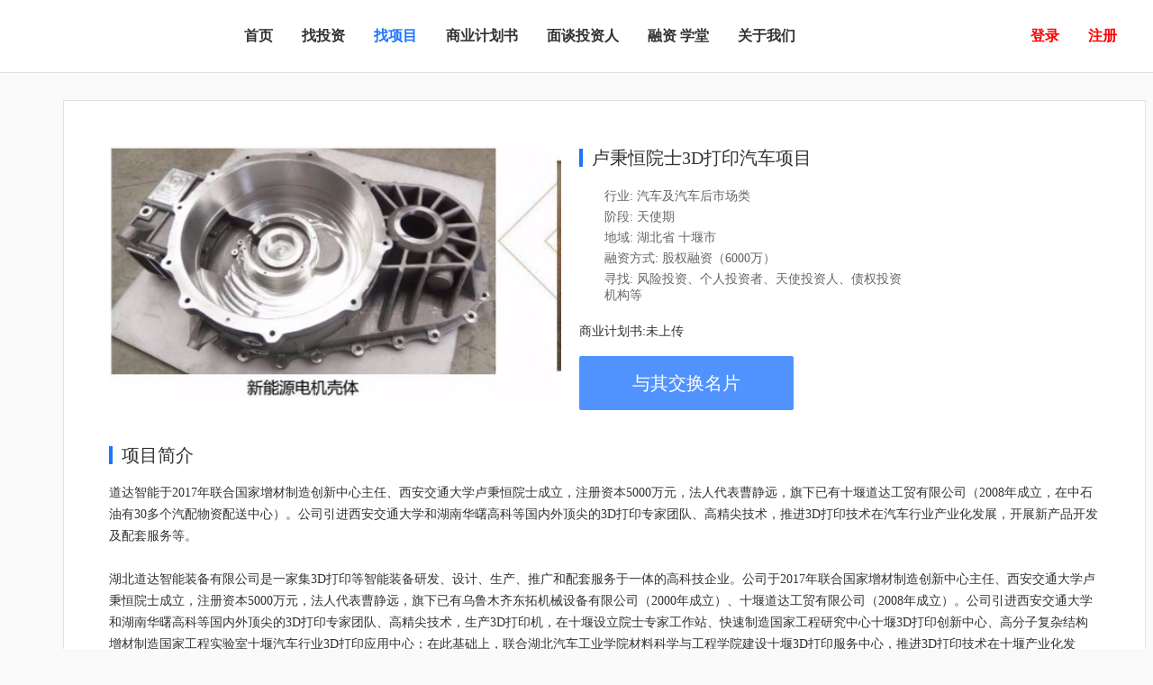

--- FILE ---
content_type: text/html
request_url: http://www.vcinchina.com/projectstatic/project_382.html
body_size: 14757
content:
<!DOCTYPE html>
<html>
  <head lang="en">
    <meta charset="UTF-8"/>
    <title id="title_s">
      卢秉恒院士3D打印汽车项目/曹伟-选项目-中国风险投资网
    </title>
    <meta id="keywords_s" name="keywords" content="找风险投资,找天使投资,股权融资,创业项目找投资,找投资公司，企业融资，找创业合伙人，找天使投资人，找投资人"/>
    <meta id="desc_s" name="description" content="道达智能于2017年联合国家增材制造创新中心主任、西安交通大学卢秉恒院士成立，注册资本5000万元，法人代表曹静远，旗下"/>
    <meta name="renderer" content="webkit"/>
    <meta http-equiv="X-UA-Compatible" content="IE=EmulateIE10"/>
    <link rel="stylesheet" href="../css/style.css"/>
    <link rel="stylesheet" href="../css/layer.css">    <script type="text/javascript" src="../js/vcinchina_baidu.js">
    </script>
    <link id="layuicss-laydate" rel="stylesheet" href="http://www.vcinchina.com/layui/css/modules/laydate/default/laydate.css?v=5.0.9"/>
    <link id="layuicss-layer" rel="stylesheet" href="http://www.vcinchina.com/layui/css/modules/layer/default/layer.css?v=3.1.1"/>
    <link id="layuicss-skincodecss" rel="stylesheet" href="http://www.vcinchina.com/layui/css/modules/code.css"/>
    <script src="http://bdimg.share.baidu.com/static/api/js/share.js?v=89860593.js?cdnversion=444270">
    </script>
    <link rel="stylesheet" href="http://bdimg.share.baidu.com/static/api/css/share_style0_16.css?v=8105b07e.css"/>
  </head>
  <body>
    <div class="head_bj">
      <div class="head_cont clear">
        <a href="index.html" class="logo">
        </a>
        <ul class="clear">
          <li>
            <a href="http://www.vcinchina.com/index.html" title="首页">
              首页
            </a>
          </li>
          <li>
            <a href="http://www.vcinchina.com/money.html" title="找投资">
              找投资
            </a>
          </li>
          <li>
            <a class="chke" href="http://www.vcinchina.com/project.html" title="选项目">
              找项目
            </a>
          </li>
          <li>
            <a href="http://www.vcinchina.com/prospectus_1.html" title="商业计划书">
              商业计划书
            </a>
          </li>
          <li>
            <a href="http://www.vcinchina.com/activityList.html" title="投资人见面会">
              面谈投资人
            </a>
          </li>
          <li>
            <a href="http://www.vcinchina.com/cs.html" title="资讯">
              融资 学堂
            </a>
          </li>
          <li>
            <a href="http://www.vcinchina.com/aboutUs.html" title="关于我们">
              关于我们
            </a>
          </li>
        </ul>
        <div class="clear" id="user_information">
          <a href="javascript:;" onclick="loginHtml2(1)">
            登录
          </a>
          <a href="javascript:;" onclick="loginHtml2(2)">
            注册
          </a>
        </div>
      </div>
    </div>
    <!--  内容 -->    <div class="personal_cont clear">
      <div class="personal_right" style="width: 1200px;">
        <div class="project_details">
          <div class="project_details_information clear">
            <img src="http://www.vcinchina.com/rescue-web/uploadFile/project/img/randomFile49/c57dbe46-0f1c-49b8-b828-339815e0ecad_1522309312738.jpg" id="coverImg" data-bd-imgshare-binded="1"/>
            <div class="information" style="margin-top: 0;">
              <h4 id="name">
                <i>
                </i>
                卢秉恒院士3D打印汽车项目
              </h4>
              <div class="information_xx">
                <div class="hangye" style="margin-top: 5px;">
                  <i>
                  </i>
                  行业:  
                  <span id="belongingIndustry">
                    汽车及汽车后市场类
                  </span>
                </div>
                <div class="jieduan" style="margin-top: 5px;">
                  <i>
                  </i>
                  阶段:  
                  <span id="inPhase">
                    天使期
                  </span>
                </div>
                <div class="dizhi" style="margin-top: 5px;">
                  <i>
                  </i>
                  地域:  
                  <span id="dizhi">
                    湖北省  十堰市
                  </span>
                </div>
                <div class="financing" style="margin-top: 5px;">
                  <i>
                  </i>
                  融资方式:  
                  <span id="financing">
                    股权融资（6000万）
                  </span>
                </div>
                <div class="financing_type" style="margin-top: 5px;">
                  <i>
                  </i>
                  寻找: 
                  <span id="financing_type_show">
                    风险投资、个人投资者、天使投资人、债权投资机构等
                  </span>
                </div>
              </div>
              <div id="information" style="padding-left: 0;margin-top: 16px;">
                <div class="plan clear" style="margin-top: 0;">
                  <label>
                    商业计划书:  
                  </label>
                    
                  <span style="display: block;height: 30px;line-height: 30px;float: left;">
                    未上传
                  </span>
                </div>
              </div>
              <a href="javascript:;" class="exchange_card" onclick="changeCard();">
                与其交换名片
              </a>
            </div>
          </div>
          <div class="project_details_introduction">
            <h4>
              项目简介
            </h4>
            <div class="content" id="profile">
              道达智能于2017年联合国家增材制造创新中心主任、西安交通大学卢秉恒院士成立，注册资本5000万元，法人代表曹静远，旗下已有十堰道达工贸有限公司（2008年成立，在中石油有30多个汽配物资配送中心）。公司引进西安交通大学和湖南华曙高科等国内外顶尖的3D打印专家团队、高精尖技术，推进3D打印技术在汽车行业产业化发展，开展新产品开发及配套服务等。
              <br/>
              <br/>
              湖北道达智能装备有限公司是一家集3D打印等智能装备研发、设计、生产、推广和配套服务于一体的高科技企业。公司于2017年联合国家增材制造创新中心主任、西安交通大学卢秉恒院士成立，注册资本5000万元，法人代表曹静远，旗下已有乌鲁木齐东拓机械设备有限公司（2000年成立）、十堰道达工贸有限公司（2008年成立）。公司引进西安交通大学和湖南华曙高科等国内外顶尖的3D打印专家团队、高精尖技术，生产3D打印机，在十堰设立院士专家工作站、快速制造国家工程研究中心十堰3D打印创新中心、高分子复杂结构增材制造国家工程实验室十堰汽车行业3D打印应用中心；在此基础上，联合湖北汽车工业学院材料科学与工程学院建设十堰3D打印服务中心，推进3D打印技术在十堰产业化发展，在汽车、教育、医疗领域开展3D打印等智能装备制造、汽车样件生产、机械加工、技术研发、教育推广、科普展览、医疗器械生产及配套服务等。
            </div>
            <div class="share clear">
              <label>
                分享：
              </label>
              <div class="bdsharebuttonbox bdshare-button-style0-16" data-bd-bind="1599378122639">
                <a href="#" class="bds_more" data-cmd="more" style="width: auto;">
                </a>
                <a href="#" class="bds_qzone" data-cmd="qzone" style="width: auto;" title="分享到QQ空间">
                </a>
                <a href="#" class="bds_tsina" data-cmd="tsina" style="width: auto;" title="分享到新浪微博">
                </a>
                <a href="#" class="bds_tqq" data-cmd="tqq" style="width: auto;" title="分享到腾讯微博">
                </a>
                <a href="#" class="bds_renren" data-cmd="renren" style="width: auto;" title="分享到人人网">
                </a>
                <a href="#" class="bds_weixin" data-cmd="weixin" style="width: auto;" title="分享到微信">
                </a>
              </div>
              <a href="javascript:;" onclick="collection();" id="collection" class="collection">
                收藏
              </a>
            </div>
          </div>
          <div class="financier_feedback">
            <h4>
              向融资者留言
            </h4>
            <textarea id="message_content"></textarea>            <a href="javascript:;" id="replyMessage">
              留言
            </a>
          </div>
          <div class="project_details_feedback">
            <h4>
              留言及反馈
            </h4>
            <div class="project_details_feedback_list">
              <!--<div class="feedback_list">-->              <!--<div class="clear">-->              <!--<div class="feedback_list_name">-->              <!--<label>xxx公司+姓名+所在地</label>给我项目的反馈<span>2017-12-03</span>-->              <!--</div>-->              <!--<a href="javascript:;" class="but">查看</a>-->              <!--</div>-->              <!--</div>-->              <div class="feedback_list" id="feedback_list">
              </div>
              <!--<div class="feedback_list">-->              <!--<div class="clear">-->              <!--<div class="feedback_list_name">-->              <!--<label>xxx公司+姓名+所在地</label>给我项目的反馈<span>2017-12-03</span>-->              <!--</div>-->              <!--<a href="javascript:;" class="but">查看</a>-->              <!--</div>-->              <!--</div>-->            </div>
          </div>
        </div>
      </div>
    </div>
    <!-- 底部 -->    <div class="bottom">
      <div class="bottom_cont">
        <p>
          中国-深圳鹏飞元投资管理有限公司-中国风险投资网--风险投资的门户网站 2002 - 2020　中国风险投资网　 版权所有 粤ICP备15002753号
        </p>
        <p>
          中国风险投资网法律顾问由广东创晖律师事务所独家提供
        </p>
        <ul class="clear">
          <li class="li_1"/>
          <li class="li_2"/>
          <li class="li_3"/>
          <li class="li_4"/>
          <li class="li_5"/>
        </ul>
      </div>
    </div>
    <script type="text/javascript" src="../js/util/jquery-2.1.4.min.js">
    </script>
    <script src="https://cdn.bootcss.com/blueimp-md5/1.1.0/js/md5.js">
    </script>
    <script type="text/javascript" src="../js/util/dateFormat.js">
    </script>
    <script type="text/javascript" src="../layui/layui.all.js">
    </script>
    <script type="text/javascript" src="../js/util/common.js">
    </script>
    <script type="text/javascript" src="../js/util/share.js">
    </script>
    <script type="text/javascript" src="../js/projectDetails2.js">
    </script>
    <!-- 分享 -->    <script>
//<![CDATA[

    window._bd_share_config = {
    "common": {
        "bdSnsKey": {},
        "bdText": "",
        "bdMini": "2",
        "bdPic": "",
        "bdStyle": "0",
        "bdSize": "16"
    },
    "share": {},
    "image": {
        "viewList": ["qzone", "tsina", "tqq", "renren", "weixin"],
        "viewText": "分享到：",
        "viewSize": "16"
    },
    "selectShare": {
        "bdContainerClass": null,
        "bdSelectMiniList": ["qzone", "tsina", "tqq", "renren", "weixin"]
    }
};
with(document) 0[(getElementsByTagName('head')[0] || body).appendChild(createElement('script')).src = 'http://bdimg.share.baidu.com/static/api/js/share.js?v=89860593.js?cdnversion=' + ~ ( - new Date() / 36e5)];
//]]>
    </script>
    <iframe frameborder="0" id="bdSharePopup_selectshare1599378122686bg" class="bdselect_share_bg" style="display:none;">
    </iframe>
    <div id="bdSharePopup_selectshare1599378122686box" style="display:none;" share-type="selectshare" class="bdselect_share_box" data-bd-bind="1599378122686">
      <div class="selectshare-mod-triangle">
        <div class="triangle-border">
        </div>
        <div class="triangle-inset">
        </div>
      </div>
      <div class="bdselect_share_head">
        <span>
          分享到
        </span>
        <a href="http://www.baidu.com/s?wd=&amp;tn=SE_hldp08010_vurs2xrp" class="bdselect_share_dialog_search" target="_blank">
          <i class="bdselect_share_dialog_search_i">
          </i>
          <span class="bdselect_share_dialog_search_span">
            百度一下
          </span>
        </a>
        <a class="bdselect_share_dialog_close">
        </a>
      </div>
      <div class="bdselect_share_content">
        <ul class="bdselect_share_list bdshare-button-style0-16">
          <div class="bdselect_share_partners">
          </div>
          <a href="#" class="bds_more" data-cmd="more">
          </a>
        </ul>
      </div>
    </div>
    <div id="bdimgshare_1599378122733" class="sr-bdimgshare sr-bdimgshare-list sr-bdimgshare-16 sr-bdimgshare-black" style="height:36px;line-height:26px;font-size:12px;width:autopx;display:none;" data-bd-bind="1599378122733">
      <div class="bdimgshare-bg">
      </div>
      <div class="bdimgshare-content bdsharebuttonbox bdshare-button-style0-16">
        <label class="bdimgshare-lbl">
          分享到：
        </label>
        <a href="#" onclick="return false;" class="bds_qzone" data-cmd="qzone" hidefocus="">
        </a>
        <a href="#" onclick="return false;" class="bds_tsina" data-cmd="tsina" hidefocus="">
        </a>
        <a href="#" onclick="return false;" class="bds_tqq" data-cmd="tqq" hidefocus="">
        </a>
        <a href="#" onclick="return false;" class="bds_renren" data-cmd="renren" hidefocus="">
        </a>
        <a href="#" onclick="return false;" class="bds_weixin" data-cmd="weixin" hidefocus="">
        </a>
        <a href="#" onclick="return false;" class="bds_more" data-cmd="more" hidefocus="">
        </a>
      </div>
    </div>
  </body>
</html>
